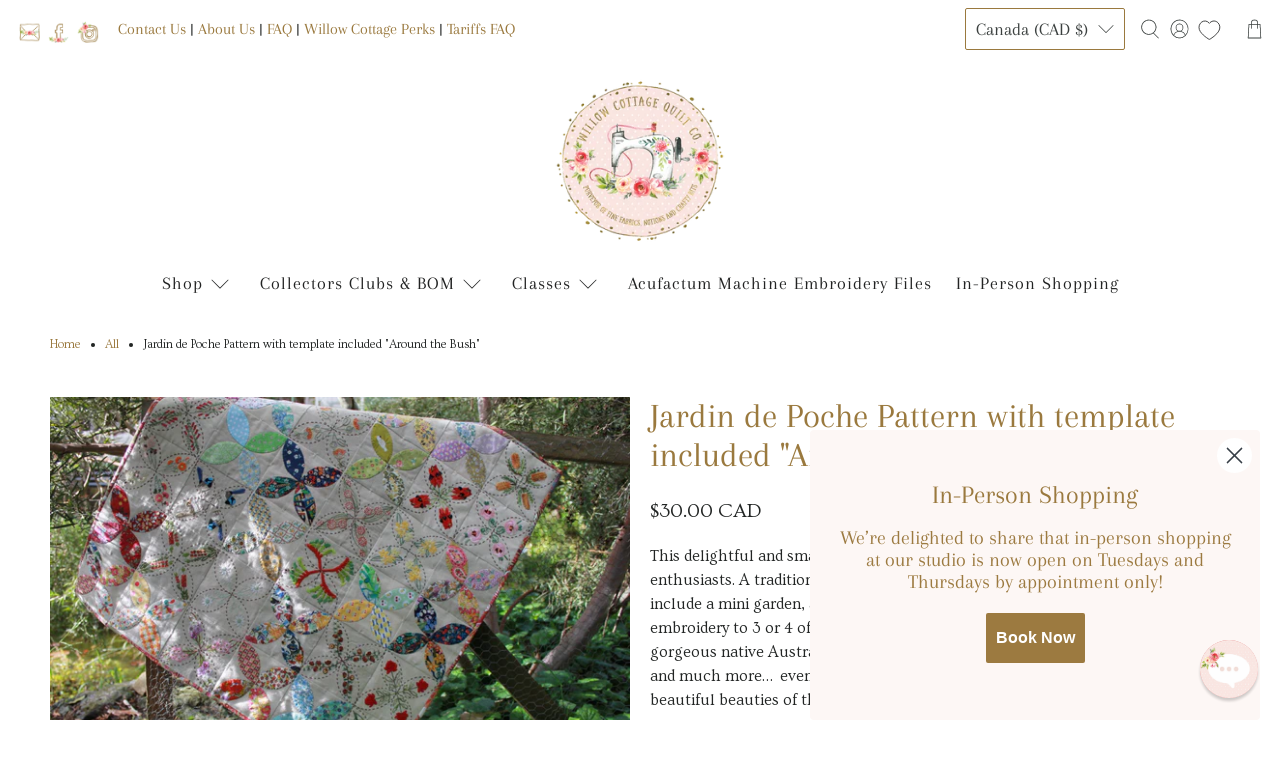

--- FILE ---
content_type: text/html; charset=utf-8
request_url: https://willowcottagequiltco.com/en-ca/search?view=preorderjson&q=id:%227806476845302%22%20OR%20handle:%22kathleens-story-quilt-kit%22%20OR%20handle:%22emily-belle-by-liberty%22%20OR%20handle:%22blender-bundles%22%20OR%20handle:%22willow-cottage-fat-quarter-collectors-club%22%20OR%20handle:%22acufactum-fabric-collectors-club-subscription%22%20OR%20handle:%22willow-cottage-quilt-co-gift-card%22%20OR%20handle:%22IMG_0674-scaled_2048x.jpg%22%20OR%20handle:%22IMG_0815-416x292_2048x.jpg%22%20OR%20handle:%22IMG_0816-416x277_2048x.jpg%22%20OR%20handle:%22IMG_0817-416x253_2048x.jpg%22%20OR%20handle:%22spring-cottage-block-of-the-month-program-general-reservations-copy%22
body_size: 2684
content:
[{
      "id":7914224845046,
      "title":"Acufactum Fabric Collectors Club",
      "handle":"acufactum-fabric-collectors-club-subscription",
      "collections":[396153356534,396153520374,424308769014,420844568822,436456784118,397124567286,396457378038,434112790774,396457345270,396154634486],
      "images":[{"id":38775103422710,"src":"\/\/willowcottagequiltco.com\/cdn\/shop\/products\/acufactum-collectors-club-lead.png?v=1763079512"}],
      "first_available_variant":{"id":44663029858550},
      "available":true,
      "selling_plan_groups":[{"id":"e6d2c5b17221125c0da7e9de06c41fc99d38a247","name":"Acufactum Fabric Collectors Club- Monthly Subscription","options":[{"name":"Monthly Subscription","position":1,"values":["Payments charged on the third of every month"]}],"selling_plans":[{"id":3035431158,"name":"Acufactum Fabric Collectors Club - delivered every month","description":null,"options":[{"name":"Monthly Subscription","position":1,"value":"Payments charged on the third of every month"}],"recurring_deliveries":true,"price_adjustments":[{"order_count":null,"position":1,"value_type":"fixed_amount","value":0}],"checkout_charge":{"value_type":"percentage","value":100}}],"app_id":"paywhirl"},{"id":"b6b77dc6e927223c2d6dbd35aaeaae811d136d12","name":"Acufactum Fabric Collectors Club- Yearly Subscription","options":[{"name":"Will Ship Monthly","position":1,"values":["Delivered Monthly"]}],"selling_plans":[{"id":3037954294,"name":"Yearly Subscription","description":null,"options":[{"name":"Will Ship Monthly","position":1,"value":"Delivered Monthly"}],"recurring_deliveries":true,"price_adjustments":[{"order_count":null,"position":1,"value_type":"price","value":50600}],"checkout_charge":{"value_type":"percentage","value":100}}],"app_id":"paywhirl"}],
      "variants": [{
            "id":44663029858550, 
            "title":"Default Title",
            "price":4600,
            "available":true,
            "inventory_quantity":-21231,
            "inventory_policy":"deny",
            "selling_plan_allocations": [a
                {
                  "price_adjustments": [{
                        "position":1,
                        "price":4600}],
                  "price":4600,
                  "compare_at_price":4600,
                  "per_delivery_price":4600,
                  "selling_plan_id":3035431158,
                  "selling_plan_group_id": "e6d2c5b17221125c0da7e9de06c41fc99d38a247"
                },a
                {
                  "price_adjustments": [{
                        "position":1,
                        "price":50592}],
                  "price":50592,
                  "compare_at_price":55200,
                  "per_delivery_price":4216,
                  "selling_plan_id":3037954294,
                  "selling_plan_group_id": "b6b77dc6e927223c2d6dbd35aaeaae811d136d12"
                }],
            "metafields" : {
              "globo_preorder":{}}
          }],
      "metafields" : {
        "globo_preorder":{}},
      "source": "template"
    },{
      "id":7745912013046,
      "title":"Willow Cottage Quilt Co. Gift Card",
      "handle":"willow-cottage-quilt-co-gift-card",
      "collections":[420844568822,436456784118,397124567286,396457378038,424820244726,396457345270],
      "images":[{"id":39859487604982,"src":"\/\/willowcottagequiltco.com\/cdn\/shop\/files\/WCQC-Gift-Card_1.png?v=1707363593"}],
      "first_available_variant":{"id":44081589846262},
      "available":true,
      "selling_plan_groups":[],
      "variants": [{
            "id":44081589846262, 
            "title":"$10.00",
            "price":1000,
            "available":true,
            "inventory_quantity":0,
            "inventory_policy":"deny",
            "selling_plan_allocations": [],
            "metafields" : {
              "globo_preorder":{}}
          },{
            "id":44081589879030, 
            "title":"$25.00",
            "price":2500,
            "available":true,
            "inventory_quantity":-8,
            "inventory_policy":"deny",
            "selling_plan_allocations": [],
            "metafields" : {
              "globo_preorder":{}}
          },{
            "id":44081589911798, 
            "title":"$50.00",
            "price":5000,
            "available":true,
            "inventory_quantity":-23,
            "inventory_policy":"deny",
            "selling_plan_allocations": [],
            "metafields" : {
              "globo_preorder":{}}
          },{
            "id":44081589944566, 
            "title":"$100.00",
            "price":10000,
            "available":true,
            "inventory_quantity":-24,
            "inventory_policy":"deny",
            "selling_plan_allocations": [],
            "metafields" : {
              "globo_preorder":{}}
          },{
            "id":49285686690038, 
            "title":"$200",
            "price":20000,
            "available":true,
            "inventory_quantity":0,
            "inventory_policy":"deny",
            "selling_plan_allocations": [],
            "metafields" : {
              "globo_preorder":{}}
          },{
            "id":49285686722806, 
            "title":"$300",
            "price":30000,
            "available":true,
            "inventory_quantity":0,
            "inventory_policy":"deny",
            "selling_plan_allocations": [],
            "metafields" : {
              "globo_preorder":{}}
          }],
      "metafields" : {
        "globo_preorder":{}},
      "source": "template"
    },{
      "id":9031225999606,
      "title":"Low Volume Blender Bundles (1\/2 yard Bundles)",
      "handle":"blender-bundles",
      "collections":[420844568822,436456784118,397124567286,396457378038,424820244726,396457345270],
      "images":[{"id":43838409670902,"src":"\/\/willowcottagequiltco.com\/cdn\/shop\/files\/IMG_4223.heic?v=1747155339"},{"id":43838410588406,"src":"\/\/willowcottagequiltco.com\/cdn\/shop\/files\/IMG_4221.heic?v=1747155349"}],
      "first_available_variant":{"id":48236891537654},
      "available":true,
      "selling_plan_groups":[],
      "variants": [{
            "id":48236891537654, 
            "title":"12 Piece",
            "price":9500,
            "available":true,
            "inventory_quantity":17,
            "inventory_policy":"deny",
            "selling_plan_allocations": [],
            "metafields" : {
              "globo_preorder":{}}
          },{
            "id":48236891570422, 
            "title":"4 Piece",
            "price":3500,
            "available":false,
            "inventory_quantity":0,
            "inventory_policy":"deny",
            "selling_plan_allocations": [],
            "metafields" : {
              "globo_preorder":{}}
          }],
      "metafields" : {
        "globo_preorder":{}},
      "source": "template"
    },{
      "id":7749433327862,
      "title":"Emily Belle by Liberty",
      "handle":"emily-belle-by-liberty",
      "collections":[420844568822,436456784118,397124567286,396457378038,424820244726,396457345270,396154634486],
      "images":[{"id":37374859837686,"src":"\/\/willowcottagequiltco.com\/cdn\/shop\/products\/01666405A_260x260_4994de19-cc59-42b2-92c7-25184aa32888.jpg?v=1657422106"},{"id":37374874878198,"src":"\/\/willowcottagequiltco.com\/cdn\/shop\/products\/01666420A_260x260_ad1ffe42-3cdb-41d8-ab28-c3f3acd4ec8f.jpg?v=1657422483"},{"id":37374876647670,"src":"\/\/willowcottagequiltco.com\/cdn\/shop\/products\/01666406A_260x260_ea93240f-839c-4402-b6f4-9a7bf451d655.jpg?v=1657422543"},{"id":37374881071350,"src":"\/\/willowcottagequiltco.com\/cdn\/shop\/products\/01666416A_260x260_aae4fc7f-efb4-43e5-9356-4ae98bbe0541.jpg?v=1657422628"},{"id":37374886052086,"src":"\/\/willowcottagequiltco.com\/cdn\/shop\/products\/01666404A_260x260_f2829866-2a88-4e3b-b574-c6d222ecfe17.jpg?v=1657422724"},{"id":37374890246390,"src":"\/\/willowcottagequiltco.com\/cdn\/shop\/products\/01666414A_260x260_185b1b73-4d51-4c80-868b-0cc5e080336b.jpg?v=1657422801"},{"id":37374894702838,"src":"\/\/willowcottagequiltco.com\/cdn\/shop\/products\/01666417A_260x260_b9d7084c-8e55-415b-928f-bed6d79fc5be.jpg?v=1657422881"},{"id":37374900207862,"src":"\/\/willowcottagequiltco.com\/cdn\/shop\/products\/01666422A_260x260_1eff99f0-e709-4a69-ae19-0943fed0a729.jpg?v=1657422988"},{"id":37374905123062,"src":"\/\/willowcottagequiltco.com\/cdn\/shop\/products\/01666412A_260x260_0edca422-fa79-46db-8199-725f8fc81dfc.jpg?v=1657423092"},{"id":43326461575414,"src":"\/\/willowcottagequiltco.com\/cdn\/shop\/files\/01666410A_media-1.jpg?v=1743346714"}],
      "first_available_variant":{"id":44102305054966},
      "available":true,
      "selling_plan_groups":[],
      "variants": [{
            "id":44102305054966, 
            "title":"Candy Floss \/ 1\/2 Yard",
            "price":900,
            "available":true,
            "inventory_quantity":8,
            "inventory_policy":"deny",
            "selling_plan_allocations": [],
            "metafields" : {
              "globo_preorder":{}}
          },{
            "id":44102354239734, 
            "title":"Mauve \/ 1\/2 Yard",
            "price":900,
            "available":true,
            "inventory_quantity":12,
            "inventory_policy":"deny",
            "selling_plan_allocations": [],
            "metafields" : {
              "globo_preorder":{}}
          },{
            "id":44102354305270, 
            "title":"Vintage Pink \/ 1\/2 Yard",
            "price":900,
            "available":false,
            "inventory_quantity":0,
            "inventory_policy":"deny",
            "selling_plan_allocations": [],
            "metafields" : {
              "globo_preorder":{}}
          },{
            "id":44102354370806, 
            "title":"Olive Leaf \/ 1\/2 Yard",
            "price":900,
            "available":true,
            "inventory_quantity":12,
            "inventory_policy":"deny",
            "selling_plan_allocations": [],
            "metafields" : {
              "globo_preorder":{}}
          },{
            "id":44102354436342, 
            "title":"Evening Sky \/ 1\/2 Yard",
            "price":900,
            "available":true,
            "inventory_quantity":7,
            "inventory_policy":"deny",
            "selling_plan_allocations": [],
            "metafields" : {
              "globo_preorder":{}}
          },{
            "id":44102354501878, 
            "title":"Ivory \/ 1\/2 Yard",
            "price":900,
            "available":true,
            "inventory_quantity":39,
            "inventory_policy":"deny",
            "selling_plan_allocations": [],
            "metafields" : {
              "globo_preorder":{}}
          },{
            "id":44102354567414, 
            "title":"Cotton \/ 1\/2 Yard",
            "price":900,
            "available":false,
            "inventory_quantity":0,
            "inventory_policy":"deny",
            "selling_plan_allocations": [],
            "metafields" : {
              "globo_preorder":{}}
          },{
            "id":44102354632950, 
            "title":"Clay \/ 1\/2 Yard",
            "price":900,
            "available":false,
            "inventory_quantity":0,
            "inventory_policy":"deny",
            "selling_plan_allocations": [],
            "metafields" : {
              "globo_preorder":{}}
          },{
            "id":44102354698486, 
            "title":"Powder Rose \/ 1\/2 Yard",
            "price":900,
            "available":true,
            "inventory_quantity":14,
            "inventory_policy":"deny",
            "selling_plan_allocations": [],
            "metafields" : {
              "globo_preorder":{}}
          },{
            "id":48069344002294, 
            "title":"Mermaid \/ 1\/2 Yard",
            "price":900,
            "available":true,
            "inventory_quantity":65,
            "inventory_policy":"deny",
            "selling_plan_allocations": [],
            "metafields" : {
              "globo_preorder":{}}
          }],
      "metafields" : {
        "globo_preorder":{}},
      "source": "template"
    },{
      "id":9184786219254,
      "title":"Kathleen's Story Quilt Kit {Including Backing}",
      "handle":"kathleens-story-quilt-kit",
      "collections":[396153848054,466732712182,434370969846,420844568822,436456784118,397124567286,396457378038,402432196854,424820244726,443583168758,472947523830,396457345270,397435240694,399043526902,397007192310],
      "images":[{"id":45805103153398,"src":"\/\/willowcottagequiltco.com\/cdn\/shop\/files\/Kathleen-Story-cover.jpg?v=1767808355"},{"id":45133937901814,"src":"\/\/willowcottagequiltco.com\/cdn\/shop\/files\/QB161844D-MULTI-1.jpg?v=1767808355"}],
      "first_available_variant":{"id":49195457249526},
      "available":true,
      "selling_plan_groups":[],
      "variants": [{
            "id":49195457249526, 
            "title":"Default Title",
            "price":47600,
            "available":true,
            "inventory_quantity":10,
            "inventory_policy":"deny",
            "selling_plan_allocations": [],
            "metafields" : {
              "globo_preorder":{}}
          }],
      "metafields" : {
        "globo_preorder":{}},
      "source": "template"
    },{
      "id":8947978174710,
      "title":"Spring Cottage Block of the Month Program",
      "handle":"spring-cottage-block-of-the-month-program-general-reservations-copy",
      "collections":[420844568822,436456784118,397124567286,396457378038,424820244726,396457345270,479968526582],
      "images":[{"id":44334639382774,"src":"\/\/willowcottagequiltco.com\/cdn\/shop\/files\/Spring-Cottage-Sampler_1.png?v=1752562215"}],
      "first_available_variant":{"id":47689264136438},
      "available":true,
      "selling_plan_groups":[],
      "variants": [{
            "id":47689264136438, 
            "title":"Default Title",
            "price":40600,
            "available":true,
            "inventory_quantity":10,
            "inventory_policy":"deny",
            "selling_plan_allocations": [],
            "metafields" : {
              "globo_preorder":{}}
          }],
      "metafields" : {
        "globo_preorder":{}},
      "source": "template"
    },{
      "id":127012143350,
      "title":"Kathleen's Story Quilt Kit",
      "handle":"kathleens-story-quilt-kit",
      "collections":[],
      "images":[],
      "first_available_variant":{"id":},
      "available":,
      "selling_plan_groups":null,
      "variants": [],
      "metafields" : {
        "globo_preorder":{}},
      "source": "template"
    },{
      "id":7806476845302,
      "title":"Jardin de Poche Pattern with template included \"Around the Bush\"",
      "handle":"jardin-de-poche-pattern-with-template-included-around-the-bush",
      "collections":[420844568822,436456784118,397124567286,396457378038,424820244726,396457345270,396390564086],
      "images":[{"id":37633536458998,"src":"\/\/willowcottagequiltco.com\/cdn\/shop\/products\/IMG_0674-scaled.jpg?v=1661196340"},{"id":37633537048822,"src":"\/\/willowcottagequiltco.com\/cdn\/shop\/products\/IMG_0815-416x292.jpg?v=1661196345"},{"id":37633537442038,"src":"\/\/willowcottagequiltco.com\/cdn\/shop\/products\/IMG_0816-416x277.jpg?v=1661196350"},{"id":37633537933558,"src":"\/\/willowcottagequiltco.com\/cdn\/shop\/products\/IMG_0817-416x253.jpg?v=1661196354"}],
      "first_available_variant":{"id":44309104525558},
      "available":true,
      "selling_plan_groups":[],
      "variants": [{
            "id":44309104525558, 
            "title":"Default Title",
            "price":3000,
            "available":true,
            "inventory_quantity":8,
            "inventory_policy":"deny",
            "selling_plan_allocations": [],
            "metafields" : {
              "globo_preorder":{}}
          }],
      "metafields" : {
        "globo_preorder":{}},
      "source": "template"
    }]

--- FILE ---
content_type: text/html; charset=utf-8
request_url: https://willowcottagequiltco.com/en-ca/search?view=preorderjson&q=id:%227806476845302%22%20OR%20handle:%22kathleens-story-quilt-kit%22%20OR%20handle:%22emily-belle-by-liberty%22%20OR%20handle:%22blender-bundles%22%20OR%20handle:%22willow-cottage-fat-quarter-collectors-club%22%20OR%20handle:%22acufactum-fabric-collectors-club-subscription%22%20OR%20handle:%22willow-cottage-quilt-co-gift-card%22%20OR%20handle:%22IMG_0674-scaled_2048x.jpg%22%20OR%20handle:%22IMG_0815-416x292_2048x.jpg%22%20OR%20handle:%22IMG_0816-416x277_2048x.jpg%22%20OR%20handle:%22IMG_0817-416x253_2048x.jpg%22%20OR%20handle:%22spring-cottage-block-of-the-month-program-general-reservations-copy%22
body_size: 1616
content:
[{
      "id":7914224845046,
      "title":"Acufactum Fabric Collectors Club",
      "handle":"acufactum-fabric-collectors-club-subscription",
      "collections":[396153356534,396153520374,424308769014,420844568822,436456784118,397124567286,396457378038,434112790774,396457345270,396154634486],
      "images":[{"id":38775103422710,"src":"\/\/willowcottagequiltco.com\/cdn\/shop\/products\/acufactum-collectors-club-lead.png?v=1763079512"}],
      "first_available_variant":{"id":44663029858550},
      "available":true,
      "selling_plan_groups":[{"id":"e6d2c5b17221125c0da7e9de06c41fc99d38a247","name":"Acufactum Fabric Collectors Club- Monthly Subscription","options":[{"name":"Monthly Subscription","position":1,"values":["Payments charged on the third of every month"]}],"selling_plans":[{"id":3035431158,"name":"Acufactum Fabric Collectors Club - delivered every month","description":null,"options":[{"name":"Monthly Subscription","position":1,"value":"Payments charged on the third of every month"}],"recurring_deliveries":true,"price_adjustments":[{"order_count":null,"position":1,"value_type":"fixed_amount","value":0}],"checkout_charge":{"value_type":"percentage","value":100}}],"app_id":"paywhirl"},{"id":"b6b77dc6e927223c2d6dbd35aaeaae811d136d12","name":"Acufactum Fabric Collectors Club- Yearly Subscription","options":[{"name":"Will Ship Monthly","position":1,"values":["Delivered Monthly"]}],"selling_plans":[{"id":3037954294,"name":"Yearly Subscription","description":null,"options":[{"name":"Will Ship Monthly","position":1,"value":"Delivered Monthly"}],"recurring_deliveries":true,"price_adjustments":[{"order_count":null,"position":1,"value_type":"price","value":50600}],"checkout_charge":{"value_type":"percentage","value":100}}],"app_id":"paywhirl"}],
      "variants": [{
            "id":44663029858550, 
            "title":"Default Title",
            "price":4600,
            "available":true,
            "inventory_quantity":-21231,
            "inventory_policy":"deny",
            "selling_plan_allocations": [a
                {
                  "price_adjustments": [{
                        "position":1,
                        "price":4600}],
                  "price":4600,
                  "compare_at_price":4600,
                  "per_delivery_price":4600,
                  "selling_plan_id":3035431158,
                  "selling_plan_group_id": "e6d2c5b17221125c0da7e9de06c41fc99d38a247"
                },a
                {
                  "price_adjustments": [{
                        "position":1,
                        "price":50592}],
                  "price":50592,
                  "compare_at_price":55200,
                  "per_delivery_price":4216,
                  "selling_plan_id":3037954294,
                  "selling_plan_group_id": "b6b77dc6e927223c2d6dbd35aaeaae811d136d12"
                }],
            "metafields" : {
              "globo_preorder":{}}
          }],
      "metafields" : {
        "globo_preorder":{}},
      "source": "template"
    },{
      "id":7749433327862,
      "title":"Emily Belle by Liberty",
      "handle":"emily-belle-by-liberty",
      "collections":[420844568822,436456784118,397124567286,396457378038,424820244726,396457345270,396154634486],
      "images":[{"id":37374859837686,"src":"\/\/willowcottagequiltco.com\/cdn\/shop\/products\/01666405A_260x260_4994de19-cc59-42b2-92c7-25184aa32888.jpg?v=1657422106"},{"id":37374874878198,"src":"\/\/willowcottagequiltco.com\/cdn\/shop\/products\/01666420A_260x260_ad1ffe42-3cdb-41d8-ab28-c3f3acd4ec8f.jpg?v=1657422483"},{"id":37374876647670,"src":"\/\/willowcottagequiltco.com\/cdn\/shop\/products\/01666406A_260x260_ea93240f-839c-4402-b6f4-9a7bf451d655.jpg?v=1657422543"},{"id":37374881071350,"src":"\/\/willowcottagequiltco.com\/cdn\/shop\/products\/01666416A_260x260_aae4fc7f-efb4-43e5-9356-4ae98bbe0541.jpg?v=1657422628"},{"id":37374886052086,"src":"\/\/willowcottagequiltco.com\/cdn\/shop\/products\/01666404A_260x260_f2829866-2a88-4e3b-b574-c6d222ecfe17.jpg?v=1657422724"},{"id":37374890246390,"src":"\/\/willowcottagequiltco.com\/cdn\/shop\/products\/01666414A_260x260_185b1b73-4d51-4c80-868b-0cc5e080336b.jpg?v=1657422801"},{"id":37374894702838,"src":"\/\/willowcottagequiltco.com\/cdn\/shop\/products\/01666417A_260x260_b9d7084c-8e55-415b-928f-bed6d79fc5be.jpg?v=1657422881"},{"id":37374900207862,"src":"\/\/willowcottagequiltco.com\/cdn\/shop\/products\/01666422A_260x260_1eff99f0-e709-4a69-ae19-0943fed0a729.jpg?v=1657422988"},{"id":37374905123062,"src":"\/\/willowcottagequiltco.com\/cdn\/shop\/products\/01666412A_260x260_0edca422-fa79-46db-8199-725f8fc81dfc.jpg?v=1657423092"},{"id":43326461575414,"src":"\/\/willowcottagequiltco.com\/cdn\/shop\/files\/01666410A_media-1.jpg?v=1743346714"}],
      "first_available_variant":{"id":44102305054966},
      "available":true,
      "selling_plan_groups":[],
      "variants": [{
            "id":44102305054966, 
            "title":"Candy Floss \/ 1\/2 Yard",
            "price":900,
            "available":true,
            "inventory_quantity":8,
            "inventory_policy":"deny",
            "selling_plan_allocations": [],
            "metafields" : {
              "globo_preorder":{}}
          },{
            "id":44102354239734, 
            "title":"Mauve \/ 1\/2 Yard",
            "price":900,
            "available":true,
            "inventory_quantity":12,
            "inventory_policy":"deny",
            "selling_plan_allocations": [],
            "metafields" : {
              "globo_preorder":{}}
          },{
            "id":44102354305270, 
            "title":"Vintage Pink \/ 1\/2 Yard",
            "price":900,
            "available":false,
            "inventory_quantity":0,
            "inventory_policy":"deny",
            "selling_plan_allocations": [],
            "metafields" : {
              "globo_preorder":{}}
          },{
            "id":44102354370806, 
            "title":"Olive Leaf \/ 1\/2 Yard",
            "price":900,
            "available":true,
            "inventory_quantity":12,
            "inventory_policy":"deny",
            "selling_plan_allocations": [],
            "metafields" : {
              "globo_preorder":{}}
          },{
            "id":44102354436342, 
            "title":"Evening Sky \/ 1\/2 Yard",
            "price":900,
            "available":true,
            "inventory_quantity":7,
            "inventory_policy":"deny",
            "selling_plan_allocations": [],
            "metafields" : {
              "globo_preorder":{}}
          },{
            "id":44102354501878, 
            "title":"Ivory \/ 1\/2 Yard",
            "price":900,
            "available":true,
            "inventory_quantity":39,
            "inventory_policy":"deny",
            "selling_plan_allocations": [],
            "metafields" : {
              "globo_preorder":{}}
          },{
            "id":44102354567414, 
            "title":"Cotton \/ 1\/2 Yard",
            "price":900,
            "available":false,
            "inventory_quantity":0,
            "inventory_policy":"deny",
            "selling_plan_allocations": [],
            "metafields" : {
              "globo_preorder":{}}
          },{
            "id":44102354632950, 
            "title":"Clay \/ 1\/2 Yard",
            "price":900,
            "available":false,
            "inventory_quantity":0,
            "inventory_policy":"deny",
            "selling_plan_allocations": [],
            "metafields" : {
              "globo_preorder":{}}
          },{
            "id":44102354698486, 
            "title":"Powder Rose \/ 1\/2 Yard",
            "price":900,
            "available":true,
            "inventory_quantity":14,
            "inventory_policy":"deny",
            "selling_plan_allocations": [],
            "metafields" : {
              "globo_preorder":{}}
          },{
            "id":48069344002294, 
            "title":"Mermaid \/ 1\/2 Yard",
            "price":900,
            "available":true,
            "inventory_quantity":65,
            "inventory_policy":"deny",
            "selling_plan_allocations": [],
            "metafields" : {
              "globo_preorder":{}}
          }],
      "metafields" : {
        "globo_preorder":{}},
      "source": "template"
    },{
      "id":7745912013046,
      "title":"Willow Cottage Quilt Co. Gift Card",
      "handle":"willow-cottage-quilt-co-gift-card",
      "collections":[420844568822,436456784118,397124567286,396457378038,424820244726,396457345270],
      "images":[{"id":39859487604982,"src":"\/\/willowcottagequiltco.com\/cdn\/shop\/files\/WCQC-Gift-Card_1.png?v=1707363593"}],
      "first_available_variant":{"id":44081589846262},
      "available":true,
      "selling_plan_groups":[],
      "variants": [{
            "id":44081589846262, 
            "title":"$10.00",
            "price":1000,
            "available":true,
            "inventory_quantity":0,
            "inventory_policy":"deny",
            "selling_plan_allocations": [],
            "metafields" : {
              "globo_preorder":{}}
          },{
            "id":44081589879030, 
            "title":"$25.00",
            "price":2500,
            "available":true,
            "inventory_quantity":-8,
            "inventory_policy":"deny",
            "selling_plan_allocations": [],
            "metafields" : {
              "globo_preorder":{}}
          },{
            "id":44081589911798, 
            "title":"$50.00",
            "price":5000,
            "available":true,
            "inventory_quantity":-23,
            "inventory_policy":"deny",
            "selling_plan_allocations": [],
            "metafields" : {
              "globo_preorder":{}}
          },{
            "id":44081589944566, 
            "title":"$100.00",
            "price":10000,
            "available":true,
            "inventory_quantity":-24,
            "inventory_policy":"deny",
            "selling_plan_allocations": [],
            "metafields" : {
              "globo_preorder":{}}
          },{
            "id":49285686690038, 
            "title":"$200",
            "price":20000,
            "available":true,
            "inventory_quantity":0,
            "inventory_policy":"deny",
            "selling_plan_allocations": [],
            "metafields" : {
              "globo_preorder":{}}
          },{
            "id":49285686722806, 
            "title":"$300",
            "price":30000,
            "available":true,
            "inventory_quantity":0,
            "inventory_policy":"deny",
            "selling_plan_allocations": [],
            "metafields" : {
              "globo_preorder":{}}
          }],
      "metafields" : {
        "globo_preorder":{}},
      "source": "template"
    },{
      "id":9031225999606,
      "title":"Low Volume Blender Bundles (1\/2 yard Bundles)",
      "handle":"blender-bundles",
      "collections":[420844568822,436456784118,397124567286,396457378038,424820244726,396457345270],
      "images":[{"id":43838409670902,"src":"\/\/willowcottagequiltco.com\/cdn\/shop\/files\/IMG_4223.heic?v=1747155339"},{"id":43838410588406,"src":"\/\/willowcottagequiltco.com\/cdn\/shop\/files\/IMG_4221.heic?v=1747155349"}],
      "first_available_variant":{"id":48236891537654},
      "available":true,
      "selling_plan_groups":[],
      "variants": [{
            "id":48236891537654, 
            "title":"12 Piece",
            "price":9500,
            "available":true,
            "inventory_quantity":17,
            "inventory_policy":"deny",
            "selling_plan_allocations": [],
            "metafields" : {
              "globo_preorder":{}}
          },{
            "id":48236891570422, 
            "title":"4 Piece",
            "price":3500,
            "available":false,
            "inventory_quantity":0,
            "inventory_policy":"deny",
            "selling_plan_allocations": [],
            "metafields" : {
              "globo_preorder":{}}
          }],
      "metafields" : {
        "globo_preorder":{}},
      "source": "template"
    },{
      "id":8947978174710,
      "title":"Spring Cottage Block of the Month Program",
      "handle":"spring-cottage-block-of-the-month-program-general-reservations-copy",
      "collections":[420844568822,436456784118,397124567286,396457378038,424820244726,396457345270,479968526582],
      "images":[{"id":44334639382774,"src":"\/\/willowcottagequiltco.com\/cdn\/shop\/files\/Spring-Cottage-Sampler_1.png?v=1752562215"}],
      "first_available_variant":{"id":47689264136438},
      "available":true,
      "selling_plan_groups":[],
      "variants": [{
            "id":47689264136438, 
            "title":"Default Title",
            "price":40600,
            "available":true,
            "inventory_quantity":10,
            "inventory_policy":"deny",
            "selling_plan_allocations": [],
            "metafields" : {
              "globo_preorder":{}}
          }],
      "metafields" : {
        "globo_preorder":{}},
      "source": "template"
    },{
      "id":9184786219254,
      "title":"Kathleen's Story Quilt Kit {Including Backing}",
      "handle":"kathleens-story-quilt-kit",
      "collections":[396153848054,466732712182,434370969846,420844568822,436456784118,397124567286,396457378038,402432196854,424820244726,443583168758,472947523830,396457345270,397435240694,399043526902,397007192310],
      "images":[{"id":45805103153398,"src":"\/\/willowcottagequiltco.com\/cdn\/shop\/files\/Kathleen-Story-cover.jpg?v=1767808355"},{"id":45133937901814,"src":"\/\/willowcottagequiltco.com\/cdn\/shop\/files\/QB161844D-MULTI-1.jpg?v=1767808355"}],
      "first_available_variant":{"id":49195457249526},
      "available":true,
      "selling_plan_groups":[],
      "variants": [{
            "id":49195457249526, 
            "title":"Default Title",
            "price":47600,
            "available":true,
            "inventory_quantity":10,
            "inventory_policy":"deny",
            "selling_plan_allocations": [],
            "metafields" : {
              "globo_preorder":{}}
          }],
      "metafields" : {
        "globo_preorder":{}},
      "source": "template"
    },{
      "id":127012143350,
      "title":"Kathleen's Story Quilt Kit",
      "handle":"kathleens-story-quilt-kit",
      "collections":[],
      "images":[],
      "first_available_variant":{"id":},
      "available":,
      "selling_plan_groups":null,
      "variants": [],
      "metafields" : {
        "globo_preorder":{}},
      "source": "template"
    },{
      "id":7806476845302,
      "title":"Jardin de Poche Pattern with template included \"Around the Bush\"",
      "handle":"jardin-de-poche-pattern-with-template-included-around-the-bush",
      "collections":[420844568822,436456784118,397124567286,396457378038,424820244726,396457345270,396390564086],
      "images":[{"id":37633536458998,"src":"\/\/willowcottagequiltco.com\/cdn\/shop\/products\/IMG_0674-scaled.jpg?v=1661196340"},{"id":37633537048822,"src":"\/\/willowcottagequiltco.com\/cdn\/shop\/products\/IMG_0815-416x292.jpg?v=1661196345"},{"id":37633537442038,"src":"\/\/willowcottagequiltco.com\/cdn\/shop\/products\/IMG_0816-416x277.jpg?v=1661196350"},{"id":37633537933558,"src":"\/\/willowcottagequiltco.com\/cdn\/shop\/products\/IMG_0817-416x253.jpg?v=1661196354"}],
      "first_available_variant":{"id":44309104525558},
      "available":true,
      "selling_plan_groups":[],
      "variants": [{
            "id":44309104525558, 
            "title":"Default Title",
            "price":3000,
            "available":true,
            "inventory_quantity":8,
            "inventory_policy":"deny",
            "selling_plan_allocations": [],
            "metafields" : {
              "globo_preorder":{}}
          }],
      "metafields" : {
        "globo_preorder":{}},
      "source": "template"
    }]

--- FILE ---
content_type: text/html; charset=utf-8
request_url: https://willowcottagequiltco.com/en-ca/search?view=preorderjson&q=id:%227806476845302%22%20OR%20handle:%22kathleens-story-quilt-kit%22%20OR%20handle:%22emily-belle-by-liberty%22%20OR%20handle:%22blender-bundles%22%20OR%20handle:%22willow-cottage-fat-quarter-collectors-club%22%20OR%20handle:%22acufactum-fabric-collectors-club-subscription%22%20OR%20handle:%22willow-cottage-quilt-co-gift-card%22%20OR%20handle:%22IMG_0674-scaled_2048x.jpg%22%20OR%20handle:%22IMG_0815-416x292_2048x.jpg%22%20OR%20handle:%22IMG_0816-416x277_2048x.jpg%22%20OR%20handle:%22IMG_0817-416x253_2048x.jpg%22%20OR%20handle:%22spring-cottage-block-of-the-month-program-general-reservations-copy%22
body_size: 2385
content:
[{
      "id":7914224845046,
      "title":"Acufactum Fabric Collectors Club",
      "handle":"acufactum-fabric-collectors-club-subscription",
      "collections":[396153356534,396153520374,424308769014,420844568822,436456784118,397124567286,396457378038,434112790774,396457345270,396154634486],
      "images":[{"id":38775103422710,"src":"\/\/willowcottagequiltco.com\/cdn\/shop\/products\/acufactum-collectors-club-lead.png?v=1763079512"}],
      "first_available_variant":{"id":44663029858550},
      "available":true,
      "selling_plan_groups":[{"id":"e6d2c5b17221125c0da7e9de06c41fc99d38a247","name":"Acufactum Fabric Collectors Club- Monthly Subscription","options":[{"name":"Monthly Subscription","position":1,"values":["Payments charged on the third of every month"]}],"selling_plans":[{"id":3035431158,"name":"Acufactum Fabric Collectors Club - delivered every month","description":null,"options":[{"name":"Monthly Subscription","position":1,"value":"Payments charged on the third of every month"}],"recurring_deliveries":true,"price_adjustments":[{"order_count":null,"position":1,"value_type":"fixed_amount","value":0}],"checkout_charge":{"value_type":"percentage","value":100}}],"app_id":"paywhirl"},{"id":"b6b77dc6e927223c2d6dbd35aaeaae811d136d12","name":"Acufactum Fabric Collectors Club- Yearly Subscription","options":[{"name":"Will Ship Monthly","position":1,"values":["Delivered Monthly"]}],"selling_plans":[{"id":3037954294,"name":"Yearly Subscription","description":null,"options":[{"name":"Will Ship Monthly","position":1,"value":"Delivered Monthly"}],"recurring_deliveries":true,"price_adjustments":[{"order_count":null,"position":1,"value_type":"price","value":50600}],"checkout_charge":{"value_type":"percentage","value":100}}],"app_id":"paywhirl"}],
      "variants": [{
            "id":44663029858550, 
            "title":"Default Title",
            "price":4600,
            "available":true,
            "inventory_quantity":-21231,
            "inventory_policy":"deny",
            "selling_plan_allocations": [a
                {
                  "price_adjustments": [{
                        "position":1,
                        "price":4600}],
                  "price":4600,
                  "compare_at_price":4600,
                  "per_delivery_price":4600,
                  "selling_plan_id":3035431158,
                  "selling_plan_group_id": "e6d2c5b17221125c0da7e9de06c41fc99d38a247"
                },a
                {
                  "price_adjustments": [{
                        "position":1,
                        "price":50592}],
                  "price":50592,
                  "compare_at_price":55200,
                  "per_delivery_price":4216,
                  "selling_plan_id":3037954294,
                  "selling_plan_group_id": "b6b77dc6e927223c2d6dbd35aaeaae811d136d12"
                }],
            "metafields" : {
              "globo_preorder":{}}
          }],
      "metafields" : {
        "globo_preorder":{}},
      "source": "template"
    },{
      "id":7745912013046,
      "title":"Willow Cottage Quilt Co. Gift Card",
      "handle":"willow-cottage-quilt-co-gift-card",
      "collections":[420844568822,436456784118,397124567286,396457378038,424820244726,396457345270],
      "images":[{"id":39859487604982,"src":"\/\/willowcottagequiltco.com\/cdn\/shop\/files\/WCQC-Gift-Card_1.png?v=1707363593"}],
      "first_available_variant":{"id":44081589846262},
      "available":true,
      "selling_plan_groups":[],
      "variants": [{
            "id":44081589846262, 
            "title":"$10.00",
            "price":1000,
            "available":true,
            "inventory_quantity":0,
            "inventory_policy":"deny",
            "selling_plan_allocations": [],
            "metafields" : {
              "globo_preorder":{}}
          },{
            "id":44081589879030, 
            "title":"$25.00",
            "price":2500,
            "available":true,
            "inventory_quantity":-8,
            "inventory_policy":"deny",
            "selling_plan_allocations": [],
            "metafields" : {
              "globo_preorder":{}}
          },{
            "id":44081589911798, 
            "title":"$50.00",
            "price":5000,
            "available":true,
            "inventory_quantity":-23,
            "inventory_policy":"deny",
            "selling_plan_allocations": [],
            "metafields" : {
              "globo_preorder":{}}
          },{
            "id":44081589944566, 
            "title":"$100.00",
            "price":10000,
            "available":true,
            "inventory_quantity":-24,
            "inventory_policy":"deny",
            "selling_plan_allocations": [],
            "metafields" : {
              "globo_preorder":{}}
          },{
            "id":49285686690038, 
            "title":"$200",
            "price":20000,
            "available":true,
            "inventory_quantity":0,
            "inventory_policy":"deny",
            "selling_plan_allocations": [],
            "metafields" : {
              "globo_preorder":{}}
          },{
            "id":49285686722806, 
            "title":"$300",
            "price":30000,
            "available":true,
            "inventory_quantity":0,
            "inventory_policy":"deny",
            "selling_plan_allocations": [],
            "metafields" : {
              "globo_preorder":{}}
          }],
      "metafields" : {
        "globo_preorder":{}},
      "source": "template"
    },{
      "id":9031225999606,
      "title":"Low Volume Blender Bundles (1\/2 yard Bundles)",
      "handle":"blender-bundles",
      "collections":[420844568822,436456784118,397124567286,396457378038,424820244726,396457345270],
      "images":[{"id":43838409670902,"src":"\/\/willowcottagequiltco.com\/cdn\/shop\/files\/IMG_4223.heic?v=1747155339"},{"id":43838410588406,"src":"\/\/willowcottagequiltco.com\/cdn\/shop\/files\/IMG_4221.heic?v=1747155349"}],
      "first_available_variant":{"id":48236891537654},
      "available":true,
      "selling_plan_groups":[],
      "variants": [{
            "id":48236891537654, 
            "title":"12 Piece",
            "price":9500,
            "available":true,
            "inventory_quantity":17,
            "inventory_policy":"deny",
            "selling_plan_allocations": [],
            "metafields" : {
              "globo_preorder":{}}
          },{
            "id":48236891570422, 
            "title":"4 Piece",
            "price":3500,
            "available":false,
            "inventory_quantity":0,
            "inventory_policy":"deny",
            "selling_plan_allocations": [],
            "metafields" : {
              "globo_preorder":{}}
          }],
      "metafields" : {
        "globo_preorder":{}},
      "source": "template"
    },{
      "id":7749433327862,
      "title":"Emily Belle by Liberty",
      "handle":"emily-belle-by-liberty",
      "collections":[420844568822,436456784118,397124567286,396457378038,424820244726,396457345270,396154634486],
      "images":[{"id":37374859837686,"src":"\/\/willowcottagequiltco.com\/cdn\/shop\/products\/01666405A_260x260_4994de19-cc59-42b2-92c7-25184aa32888.jpg?v=1657422106"},{"id":37374874878198,"src":"\/\/willowcottagequiltco.com\/cdn\/shop\/products\/01666420A_260x260_ad1ffe42-3cdb-41d8-ab28-c3f3acd4ec8f.jpg?v=1657422483"},{"id":37374876647670,"src":"\/\/willowcottagequiltco.com\/cdn\/shop\/products\/01666406A_260x260_ea93240f-839c-4402-b6f4-9a7bf451d655.jpg?v=1657422543"},{"id":37374881071350,"src":"\/\/willowcottagequiltco.com\/cdn\/shop\/products\/01666416A_260x260_aae4fc7f-efb4-43e5-9356-4ae98bbe0541.jpg?v=1657422628"},{"id":37374886052086,"src":"\/\/willowcottagequiltco.com\/cdn\/shop\/products\/01666404A_260x260_f2829866-2a88-4e3b-b574-c6d222ecfe17.jpg?v=1657422724"},{"id":37374890246390,"src":"\/\/willowcottagequiltco.com\/cdn\/shop\/products\/01666414A_260x260_185b1b73-4d51-4c80-868b-0cc5e080336b.jpg?v=1657422801"},{"id":37374894702838,"src":"\/\/willowcottagequiltco.com\/cdn\/shop\/products\/01666417A_260x260_b9d7084c-8e55-415b-928f-bed6d79fc5be.jpg?v=1657422881"},{"id":37374900207862,"src":"\/\/willowcottagequiltco.com\/cdn\/shop\/products\/01666422A_260x260_1eff99f0-e709-4a69-ae19-0943fed0a729.jpg?v=1657422988"},{"id":37374905123062,"src":"\/\/willowcottagequiltco.com\/cdn\/shop\/products\/01666412A_260x260_0edca422-fa79-46db-8199-725f8fc81dfc.jpg?v=1657423092"},{"id":43326461575414,"src":"\/\/willowcottagequiltco.com\/cdn\/shop\/files\/01666410A_media-1.jpg?v=1743346714"}],
      "first_available_variant":{"id":44102305054966},
      "available":true,
      "selling_plan_groups":[],
      "variants": [{
            "id":44102305054966, 
            "title":"Candy Floss \/ 1\/2 Yard",
            "price":900,
            "available":true,
            "inventory_quantity":8,
            "inventory_policy":"deny",
            "selling_plan_allocations": [],
            "metafields" : {
              "globo_preorder":{}}
          },{
            "id":44102354239734, 
            "title":"Mauve \/ 1\/2 Yard",
            "price":900,
            "available":true,
            "inventory_quantity":12,
            "inventory_policy":"deny",
            "selling_plan_allocations": [],
            "metafields" : {
              "globo_preorder":{}}
          },{
            "id":44102354305270, 
            "title":"Vintage Pink \/ 1\/2 Yard",
            "price":900,
            "available":false,
            "inventory_quantity":0,
            "inventory_policy":"deny",
            "selling_plan_allocations": [],
            "metafields" : {
              "globo_preorder":{}}
          },{
            "id":44102354370806, 
            "title":"Olive Leaf \/ 1\/2 Yard",
            "price":900,
            "available":true,
            "inventory_quantity":12,
            "inventory_policy":"deny",
            "selling_plan_allocations": [],
            "metafields" : {
              "globo_preorder":{}}
          },{
            "id":44102354436342, 
            "title":"Evening Sky \/ 1\/2 Yard",
            "price":900,
            "available":true,
            "inventory_quantity":7,
            "inventory_policy":"deny",
            "selling_plan_allocations": [],
            "metafields" : {
              "globo_preorder":{}}
          },{
            "id":44102354501878, 
            "title":"Ivory \/ 1\/2 Yard",
            "price":900,
            "available":true,
            "inventory_quantity":39,
            "inventory_policy":"deny",
            "selling_plan_allocations": [],
            "metafields" : {
              "globo_preorder":{}}
          },{
            "id":44102354567414, 
            "title":"Cotton \/ 1\/2 Yard",
            "price":900,
            "available":false,
            "inventory_quantity":0,
            "inventory_policy":"deny",
            "selling_plan_allocations": [],
            "metafields" : {
              "globo_preorder":{}}
          },{
            "id":44102354632950, 
            "title":"Clay \/ 1\/2 Yard",
            "price":900,
            "available":false,
            "inventory_quantity":0,
            "inventory_policy":"deny",
            "selling_plan_allocations": [],
            "metafields" : {
              "globo_preorder":{}}
          },{
            "id":44102354698486, 
            "title":"Powder Rose \/ 1\/2 Yard",
            "price":900,
            "available":true,
            "inventory_quantity":14,
            "inventory_policy":"deny",
            "selling_plan_allocations": [],
            "metafields" : {
              "globo_preorder":{}}
          },{
            "id":48069344002294, 
            "title":"Mermaid \/ 1\/2 Yard",
            "price":900,
            "available":true,
            "inventory_quantity":65,
            "inventory_policy":"deny",
            "selling_plan_allocations": [],
            "metafields" : {
              "globo_preorder":{}}
          }],
      "metafields" : {
        "globo_preorder":{}},
      "source": "template"
    },{
      "id":9184786219254,
      "title":"Kathleen's Story Quilt Kit {Including Backing}",
      "handle":"kathleens-story-quilt-kit",
      "collections":[396153848054,466732712182,434370969846,420844568822,436456784118,397124567286,396457378038,402432196854,424820244726,443583168758,472947523830,396457345270,397435240694,399043526902,397007192310],
      "images":[{"id":45805103153398,"src":"\/\/willowcottagequiltco.com\/cdn\/shop\/files\/Kathleen-Story-cover.jpg?v=1767808355"},{"id":45133937901814,"src":"\/\/willowcottagequiltco.com\/cdn\/shop\/files\/QB161844D-MULTI-1.jpg?v=1767808355"}],
      "first_available_variant":{"id":49195457249526},
      "available":true,
      "selling_plan_groups":[],
      "variants": [{
            "id":49195457249526, 
            "title":"Default Title",
            "price":47600,
            "available":true,
            "inventory_quantity":10,
            "inventory_policy":"deny",
            "selling_plan_allocations": [],
            "metafields" : {
              "globo_preorder":{}}
          }],
      "metafields" : {
        "globo_preorder":{}},
      "source": "template"
    },{
      "id":8947978174710,
      "title":"Spring Cottage Block of the Month Program",
      "handle":"spring-cottage-block-of-the-month-program-general-reservations-copy",
      "collections":[420844568822,436456784118,397124567286,396457378038,424820244726,396457345270,479968526582],
      "images":[{"id":44334639382774,"src":"\/\/willowcottagequiltco.com\/cdn\/shop\/files\/Spring-Cottage-Sampler_1.png?v=1752562215"}],
      "first_available_variant":{"id":47689264136438},
      "available":true,
      "selling_plan_groups":[],
      "variants": [{
            "id":47689264136438, 
            "title":"Default Title",
            "price":40600,
            "available":true,
            "inventory_quantity":10,
            "inventory_policy":"deny",
            "selling_plan_allocations": [],
            "metafields" : {
              "globo_preorder":{}}
          }],
      "metafields" : {
        "globo_preorder":{}},
      "source": "template"
    },{
      "id":127012143350,
      "title":"Kathleen's Story Quilt Kit",
      "handle":"kathleens-story-quilt-kit",
      "collections":[],
      "images":[],
      "first_available_variant":{"id":},
      "available":,
      "selling_plan_groups":null,
      "variants": [],
      "metafields" : {
        "globo_preorder":{}},
      "source": "template"
    },{
      "id":7806476845302,
      "title":"Jardin de Poche Pattern with template included \"Around the Bush\"",
      "handle":"jardin-de-poche-pattern-with-template-included-around-the-bush",
      "collections":[420844568822,436456784118,397124567286,396457378038,424820244726,396457345270,396390564086],
      "images":[{"id":37633536458998,"src":"\/\/willowcottagequiltco.com\/cdn\/shop\/products\/IMG_0674-scaled.jpg?v=1661196340"},{"id":37633537048822,"src":"\/\/willowcottagequiltco.com\/cdn\/shop\/products\/IMG_0815-416x292.jpg?v=1661196345"},{"id":37633537442038,"src":"\/\/willowcottagequiltco.com\/cdn\/shop\/products\/IMG_0816-416x277.jpg?v=1661196350"},{"id":37633537933558,"src":"\/\/willowcottagequiltco.com\/cdn\/shop\/products\/IMG_0817-416x253.jpg?v=1661196354"}],
      "first_available_variant":{"id":44309104525558},
      "available":true,
      "selling_plan_groups":[],
      "variants": [{
            "id":44309104525558, 
            "title":"Default Title",
            "price":3000,
            "available":true,
            "inventory_quantity":8,
            "inventory_policy":"deny",
            "selling_plan_allocations": [],
            "metafields" : {
              "globo_preorder":{}}
          }],
      "metafields" : {
        "globo_preorder":{}},
      "source": "template"
    }]

--- FILE ---
content_type: text/html; charset=utf-8
request_url: https://willowcottagequiltco.com/en-ca/search?view=preorderjson&q=id:%227806476845302%22%20OR%20handle:%22kathleens-story-quilt-kit%22%20OR%20handle:%22emily-belle-by-liberty%22%20OR%20handle:%22blender-bundles%22%20OR%20handle:%22willow-cottage-fat-quarter-collectors-club%22%20OR%20handle:%22acufactum-fabric-collectors-club-subscription%22%20OR%20handle:%22willow-cottage-quilt-co-gift-card%22%20OR%20handle:%22IMG_0674-scaled_2048x.jpg%22%20OR%20handle:%22IMG_0815-416x292_2048x.jpg%22%20OR%20handle:%22IMG_0816-416x277_2048x.jpg%22%20OR%20handle:%22IMG_0817-416x253_2048x.jpg%22%20OR%20handle:%22spring-cottage-block-of-the-month-program-general-reservations-copy%22
body_size: 1135
content:
[{
      "id":7914224845046,
      "title":"Acufactum Fabric Collectors Club",
      "handle":"acufactum-fabric-collectors-club-subscription",
      "collections":[396153356534,396153520374,424308769014,420844568822,436456784118,397124567286,396457378038,434112790774,396457345270,396154634486],
      "images":[{"id":38775103422710,"src":"\/\/willowcottagequiltco.com\/cdn\/shop\/products\/acufactum-collectors-club-lead.png?v=1763079512"}],
      "first_available_variant":{"id":44663029858550},
      "available":true,
      "selling_plan_groups":[{"id":"e6d2c5b17221125c0da7e9de06c41fc99d38a247","name":"Acufactum Fabric Collectors Club- Monthly Subscription","options":[{"name":"Monthly Subscription","position":1,"values":["Payments charged on the third of every month"]}],"selling_plans":[{"id":3035431158,"name":"Acufactum Fabric Collectors Club - delivered every month","description":null,"options":[{"name":"Monthly Subscription","position":1,"value":"Payments charged on the third of every month"}],"recurring_deliveries":true,"price_adjustments":[{"order_count":null,"position":1,"value_type":"fixed_amount","value":0}],"checkout_charge":{"value_type":"percentage","value":100}}],"app_id":"paywhirl"},{"id":"b6b77dc6e927223c2d6dbd35aaeaae811d136d12","name":"Acufactum Fabric Collectors Club- Yearly Subscription","options":[{"name":"Will Ship Monthly","position":1,"values":["Delivered Monthly"]}],"selling_plans":[{"id":3037954294,"name":"Yearly Subscription","description":null,"options":[{"name":"Will Ship Monthly","position":1,"value":"Delivered Monthly"}],"recurring_deliveries":true,"price_adjustments":[{"order_count":null,"position":1,"value_type":"price","value":50600}],"checkout_charge":{"value_type":"percentage","value":100}}],"app_id":"paywhirl"}],
      "variants": [{
            "id":44663029858550, 
            "title":"Default Title",
            "price":4600,
            "available":true,
            "inventory_quantity":-21231,
            "inventory_policy":"deny",
            "selling_plan_allocations": [a
                {
                  "price_adjustments": [{
                        "position":1,
                        "price":4600}],
                  "price":4600,
                  "compare_at_price":4600,
                  "per_delivery_price":4600,
                  "selling_plan_id":3035431158,
                  "selling_plan_group_id": "e6d2c5b17221125c0da7e9de06c41fc99d38a247"
                },a
                {
                  "price_adjustments": [{
                        "position":1,
                        "price":50592}],
                  "price":50592,
                  "compare_at_price":55200,
                  "per_delivery_price":4216,
                  "selling_plan_id":3037954294,
                  "selling_plan_group_id": "b6b77dc6e927223c2d6dbd35aaeaae811d136d12"
                }],
            "metafields" : {
              "globo_preorder":{}}
          }],
      "metafields" : {
        "globo_preorder":{}},
      "source": "template"
    },{
      "id":7749433327862,
      "title":"Emily Belle by Liberty",
      "handle":"emily-belle-by-liberty",
      "collections":[420844568822,436456784118,397124567286,396457378038,424820244726,396457345270,396154634486],
      "images":[{"id":37374859837686,"src":"\/\/willowcottagequiltco.com\/cdn\/shop\/products\/01666405A_260x260_4994de19-cc59-42b2-92c7-25184aa32888.jpg?v=1657422106"},{"id":37374874878198,"src":"\/\/willowcottagequiltco.com\/cdn\/shop\/products\/01666420A_260x260_ad1ffe42-3cdb-41d8-ab28-c3f3acd4ec8f.jpg?v=1657422483"},{"id":37374876647670,"src":"\/\/willowcottagequiltco.com\/cdn\/shop\/products\/01666406A_260x260_ea93240f-839c-4402-b6f4-9a7bf451d655.jpg?v=1657422543"},{"id":37374881071350,"src":"\/\/willowcottagequiltco.com\/cdn\/shop\/products\/01666416A_260x260_aae4fc7f-efb4-43e5-9356-4ae98bbe0541.jpg?v=1657422628"},{"id":37374886052086,"src":"\/\/willowcottagequiltco.com\/cdn\/shop\/products\/01666404A_260x260_f2829866-2a88-4e3b-b574-c6d222ecfe17.jpg?v=1657422724"},{"id":37374890246390,"src":"\/\/willowcottagequiltco.com\/cdn\/shop\/products\/01666414A_260x260_185b1b73-4d51-4c80-868b-0cc5e080336b.jpg?v=1657422801"},{"id":37374894702838,"src":"\/\/willowcottagequiltco.com\/cdn\/shop\/products\/01666417A_260x260_b9d7084c-8e55-415b-928f-bed6d79fc5be.jpg?v=1657422881"},{"id":37374900207862,"src":"\/\/willowcottagequiltco.com\/cdn\/shop\/products\/01666422A_260x260_1eff99f0-e709-4a69-ae19-0943fed0a729.jpg?v=1657422988"},{"id":37374905123062,"src":"\/\/willowcottagequiltco.com\/cdn\/shop\/products\/01666412A_260x260_0edca422-fa79-46db-8199-725f8fc81dfc.jpg?v=1657423092"},{"id":43326461575414,"src":"\/\/willowcottagequiltco.com\/cdn\/shop\/files\/01666410A_media-1.jpg?v=1743346714"}],
      "first_available_variant":{"id":44102305054966},
      "available":true,
      "selling_plan_groups":[],
      "variants": [{
            "id":44102305054966, 
            "title":"Candy Floss \/ 1\/2 Yard",
            "price":900,
            "available":true,
            "inventory_quantity":8,
            "inventory_policy":"deny",
            "selling_plan_allocations": [],
            "metafields" : {
              "globo_preorder":{}}
          },{
            "id":44102354239734, 
            "title":"Mauve \/ 1\/2 Yard",
            "price":900,
            "available":true,
            "inventory_quantity":12,
            "inventory_policy":"deny",
            "selling_plan_allocations": [],
            "metafields" : {
              "globo_preorder":{}}
          },{
            "id":44102354305270, 
            "title":"Vintage Pink \/ 1\/2 Yard",
            "price":900,
            "available":false,
            "inventory_quantity":0,
            "inventory_policy":"deny",
            "selling_plan_allocations": [],
            "metafields" : {
              "globo_preorder":{}}
          },{
            "id":44102354370806, 
            "title":"Olive Leaf \/ 1\/2 Yard",
            "price":900,
            "available":true,
            "inventory_quantity":12,
            "inventory_policy":"deny",
            "selling_plan_allocations": [],
            "metafields" : {
              "globo_preorder":{}}
          },{
            "id":44102354436342, 
            "title":"Evening Sky \/ 1\/2 Yard",
            "price":900,
            "available":true,
            "inventory_quantity":7,
            "inventory_policy":"deny",
            "selling_plan_allocations": [],
            "metafields" : {
              "globo_preorder":{}}
          },{
            "id":44102354501878, 
            "title":"Ivory \/ 1\/2 Yard",
            "price":900,
            "available":true,
            "inventory_quantity":39,
            "inventory_policy":"deny",
            "selling_plan_allocations": [],
            "metafields" : {
              "globo_preorder":{}}
          },{
            "id":44102354567414, 
            "title":"Cotton \/ 1\/2 Yard",
            "price":900,
            "available":false,
            "inventory_quantity":0,
            "inventory_policy":"deny",
            "selling_plan_allocations": [],
            "metafields" : {
              "globo_preorder":{}}
          },{
            "id":44102354632950, 
            "title":"Clay \/ 1\/2 Yard",
            "price":900,
            "available":false,
            "inventory_quantity":0,
            "inventory_policy":"deny",
            "selling_plan_allocations": [],
            "metafields" : {
              "globo_preorder":{}}
          },{
            "id":44102354698486, 
            "title":"Powder Rose \/ 1\/2 Yard",
            "price":900,
            "available":true,
            "inventory_quantity":14,
            "inventory_policy":"deny",
            "selling_plan_allocations": [],
            "metafields" : {
              "globo_preorder":{}}
          },{
            "id":48069344002294, 
            "title":"Mermaid \/ 1\/2 Yard",
            "price":900,
            "available":true,
            "inventory_quantity":65,
            "inventory_policy":"deny",
            "selling_plan_allocations": [],
            "metafields" : {
              "globo_preorder":{}}
          }],
      "metafields" : {
        "globo_preorder":{}},
      "source": "template"
    },{
      "id":7745912013046,
      "title":"Willow Cottage Quilt Co. Gift Card",
      "handle":"willow-cottage-quilt-co-gift-card",
      "collections":[420844568822,436456784118,397124567286,396457378038,424820244726,396457345270],
      "images":[{"id":39859487604982,"src":"\/\/willowcottagequiltco.com\/cdn\/shop\/files\/WCQC-Gift-Card_1.png?v=1707363593"}],
      "first_available_variant":{"id":44081589846262},
      "available":true,
      "selling_plan_groups":[],
      "variants": [{
            "id":44081589846262, 
            "title":"$10.00",
            "price":1000,
            "available":true,
            "inventory_quantity":0,
            "inventory_policy":"deny",
            "selling_plan_allocations": [],
            "metafields" : {
              "globo_preorder":{}}
          },{
            "id":44081589879030, 
            "title":"$25.00",
            "price":2500,
            "available":true,
            "inventory_quantity":-8,
            "inventory_policy":"deny",
            "selling_plan_allocations": [],
            "metafields" : {
              "globo_preorder":{}}
          },{
            "id":44081589911798, 
            "title":"$50.00",
            "price":5000,
            "available":true,
            "inventory_quantity":-23,
            "inventory_policy":"deny",
            "selling_plan_allocations": [],
            "metafields" : {
              "globo_preorder":{}}
          },{
            "id":44081589944566, 
            "title":"$100.00",
            "price":10000,
            "available":true,
            "inventory_quantity":-24,
            "inventory_policy":"deny",
            "selling_plan_allocations": [],
            "metafields" : {
              "globo_preorder":{}}
          },{
            "id":49285686690038, 
            "title":"$200",
            "price":20000,
            "available":true,
            "inventory_quantity":0,
            "inventory_policy":"deny",
            "selling_plan_allocations": [],
            "metafields" : {
              "globo_preorder":{}}
          },{
            "id":49285686722806, 
            "title":"$300",
            "price":30000,
            "available":true,
            "inventory_quantity":0,
            "inventory_policy":"deny",
            "selling_plan_allocations": [],
            "metafields" : {
              "globo_preorder":{}}
          }],
      "metafields" : {
        "globo_preorder":{}},
      "source": "template"
    },{
      "id":9031225999606,
      "title":"Low Volume Blender Bundles (1\/2 yard Bundles)",
      "handle":"blender-bundles",
      "collections":[420844568822,436456784118,397124567286,396457378038,424820244726,396457345270],
      "images":[{"id":43838409670902,"src":"\/\/willowcottagequiltco.com\/cdn\/shop\/files\/IMG_4223.heic?v=1747155339"},{"id":43838410588406,"src":"\/\/willowcottagequiltco.com\/cdn\/shop\/files\/IMG_4221.heic?v=1747155349"}],
      "first_available_variant":{"id":48236891537654},
      "available":true,
      "selling_plan_groups":[],
      "variants": [{
            "id":48236891537654, 
            "title":"12 Piece",
            "price":9500,
            "available":true,
            "inventory_quantity":17,
            "inventory_policy":"deny",
            "selling_plan_allocations": [],
            "metafields" : {
              "globo_preorder":{}}
          },{
            "id":48236891570422, 
            "title":"4 Piece",
            "price":3500,
            "available":false,
            "inventory_quantity":0,
            "inventory_policy":"deny",
            "selling_plan_allocations": [],
            "metafields" : {
              "globo_preorder":{}}
          }],
      "metafields" : {
        "globo_preorder":{}},
      "source": "template"
    },{
      "id":8947978174710,
      "title":"Spring Cottage Block of the Month Program",
      "handle":"spring-cottage-block-of-the-month-program-general-reservations-copy",
      "collections":[420844568822,436456784118,397124567286,396457378038,424820244726,396457345270,479968526582],
      "images":[{"id":44334639382774,"src":"\/\/willowcottagequiltco.com\/cdn\/shop\/files\/Spring-Cottage-Sampler_1.png?v=1752562215"}],
      "first_available_variant":{"id":47689264136438},
      "available":true,
      "selling_plan_groups":[],
      "variants": [{
            "id":47689264136438, 
            "title":"Default Title",
            "price":40600,
            "available":true,
            "inventory_quantity":10,
            "inventory_policy":"deny",
            "selling_plan_allocations": [],
            "metafields" : {
              "globo_preorder":{}}
          }],
      "metafields" : {
        "globo_preorder":{}},
      "source": "template"
    },{
      "id":9184786219254,
      "title":"Kathleen's Story Quilt Kit {Including Backing}",
      "handle":"kathleens-story-quilt-kit",
      "collections":[396153848054,466732712182,434370969846,420844568822,436456784118,397124567286,396457378038,402432196854,424820244726,443583168758,472947523830,396457345270,397435240694,399043526902,397007192310],
      "images":[{"id":45805103153398,"src":"\/\/willowcottagequiltco.com\/cdn\/shop\/files\/Kathleen-Story-cover.jpg?v=1767808355"},{"id":45133937901814,"src":"\/\/willowcottagequiltco.com\/cdn\/shop\/files\/QB161844D-MULTI-1.jpg?v=1767808355"}],
      "first_available_variant":{"id":49195457249526},
      "available":true,
      "selling_plan_groups":[],
      "variants": [{
            "id":49195457249526, 
            "title":"Default Title",
            "price":47600,
            "available":true,
            "inventory_quantity":10,
            "inventory_policy":"deny",
            "selling_plan_allocations": [],
            "metafields" : {
              "globo_preorder":{}}
          }],
      "metafields" : {
        "globo_preorder":{}},
      "source": "template"
    },{
      "id":127012143350,
      "title":"Kathleen's Story Quilt Kit",
      "handle":"kathleens-story-quilt-kit",
      "collections":[],
      "images":[],
      "first_available_variant":{"id":},
      "available":,
      "selling_plan_groups":null,
      "variants": [],
      "metafields" : {
        "globo_preorder":{}},
      "source": "template"
    },{
      "id":7806476845302,
      "title":"Jardin de Poche Pattern with template included \"Around the Bush\"",
      "handle":"jardin-de-poche-pattern-with-template-included-around-the-bush",
      "collections":[420844568822,436456784118,397124567286,396457378038,424820244726,396457345270,396390564086],
      "images":[{"id":37633536458998,"src":"\/\/willowcottagequiltco.com\/cdn\/shop\/products\/IMG_0674-scaled.jpg?v=1661196340"},{"id":37633537048822,"src":"\/\/willowcottagequiltco.com\/cdn\/shop\/products\/IMG_0815-416x292.jpg?v=1661196345"},{"id":37633537442038,"src":"\/\/willowcottagequiltco.com\/cdn\/shop\/products\/IMG_0816-416x277.jpg?v=1661196350"},{"id":37633537933558,"src":"\/\/willowcottagequiltco.com\/cdn\/shop\/products\/IMG_0817-416x253.jpg?v=1661196354"}],
      "first_available_variant":{"id":44309104525558},
      "available":true,
      "selling_plan_groups":[],
      "variants": [{
            "id":44309104525558, 
            "title":"Default Title",
            "price":3000,
            "available":true,
            "inventory_quantity":8,
            "inventory_policy":"deny",
            "selling_plan_allocations": [],
            "metafields" : {
              "globo_preorder":{}}
          }],
      "metafields" : {
        "globo_preorder":{}},
      "source": "template"
    }]

--- FILE ---
content_type: text/html; charset=UTF-8
request_url: https://api.commentsold.com/videeo/v1/sdk/willow_cottage_quilt_coshvideeo?token=eyJjdHkiOiJKV1QiLCJhbGciOiJIUzI1NiIsInR5cCI6IkpXVCJ9.eyJpYXQiOjE3NjkxNDcyNDEsImlkIjoiNTU5MTVmNjYtN2UzNS00MzQwLWExNTEtNWMzOTE1NjQzOGQ0Iiwic2NwIjoidmlkZWVvIn0.TWtm6gGwxUsat4TRq_2l8rgJ_D8bAoGLR5-WDq91YOo&locale=en-CA&currency=CAD
body_size: 2939
content:
<!DOCTYPE html>
<html>
<head lang="en-US">
    <meta charset="utf-8" />
    <meta name="viewport" content="width=device-width, initial-scale=1" />
    <title>Videeo</title>

            <link rel="preload" href="https://sdk.justsell.live/assets/viewer-1750263744498297cfee5.css" as="style" onload="this.onload=null;this.rel='stylesheet'">
    </head>


<body id='videeo-viewer-body' style='overflow: hidden; background-color: transparent'>
    
            <script src="https://sdk.justsell.live/assets/viewer.7dbe39e2.js" id='scriptFile' defer></script>
    
    <div class="container" style="max-width: unset;">
        <div class="col-xs-12">
            <div id="cs-videeo--mount"></div>
        </div>
    </div>

    <!--suppress JSUnresolvedVariable -->
    <script >
                document.getElementById('scriptFile').addEventListener('load', initVideeoViewer);
                function getI18nFromURL() {
            const searchParams = new URLSearchParams(window.location.search);
            const i18n = {
                locale: searchParams.get('locale'),
                currency: searchParams.get('currency'),
            }
            return Object.keys(i18n).length > 0 ? i18n : undefined;
        }
        function initVideeoViewer() {
            VideeoViewer.init({
                baseUrl: "https://api.commentsold.com/videeo/v1/sdk/willow_cottage_quilt_coshvideeo",
                brandColor: "#9A793E",
                customFont: {"title":"Playfair","url":"https:\/\/fonts.googleapis.com\/css2?family=Playfair:opsz,wght@5..1200,300;5..1200,400;5..1200,600\u0026display=swap"},
                soldKeyword: "Sold",
                displaySoldCommentOnProductView: "1",
                customization: {
                    enableReplays: true,
                    hideNowShowing: false,
                    useRoundedCorners: true,
                    theme: "light"
                },
                fontColor: "",
                isLotwStreamingEnabled: "1",
                loginUrl: "https:\/\/api.commentsold.com\/videeo\/v1\/sdk\/willow_cottage_quilt_coshvideeo\/facebook-auth",
                mountPoint: "cs-videeo--mount",
                pusherConfig: {"channels":{"presence":"presence-LiveSale2-willow_cottage_quilt_coshvideeo","private":"private-LiveSale2-willow_cottage_quilt_coshvideeo","public-product-overlay":"new-product-overlay-willow_cottage_quilt_coshvideeo","shopifySync":"private-ShopifyProductSync-willow_cottage_quilt_coshvideeo"},"cluster":"mt1","key":"53a66097dc63e4d9ec44","authUrl":"https:\/\/api.commentsold.com\/videeo\/v1\/sdk\/willow_cottage_quilt_coshvideeo\/pusher\/auth"},
                redirectUrl: "https://willow-cottage-quilt-co.myshopify.com/pages/live-shopping",
                shopId: "willow_cottage_quilt_coshvideeo",
                streamId: "",
                token: "eyJjdHkiOiJKV1QiLCJhbGciOiJIUzI1NiIsInR5cCI6IkpXVCJ9.eyJpYXQiOjE3NjkxNDcyNDEsImlkIjoiNTU5MTVmNjYtN2UzNS00MzQwLWExNTEtNWMzOTE1NjQzOGQ0Iiwic2NwIjoidmlkZWVvIn0.TWtm6gGwxUsat4TRq_2l8rgJ_D8bAoGLR5-WDq91YOo",
                user: null,
                i18n: getI18nFromURL(),
                isMiniplayerDisabled: false            });
        }
    </script>
</body>

</html>


--- FILE ---
content_type: text/javascript; charset=utf-8
request_url: https://willowcottagequiltco.com/en-ca/products/jardin-de-poche-pattern-with-template-included-around-the-bush.js?currency=CAD&country=CA
body_size: 791
content:
{"id":7806476845302,"title":"Jardin de Poche Pattern with template included \"Around the Bush\"","handle":"jardin-de-poche-pattern-with-template-included-around-the-bush","description":"\u003cdiv data-mce-fragment=\"1\" class=\"woocommerce-tabs wc-tabs-wrapper\"\u003e\n\u003cdiv data-mce-fragment=\"1\" aria-labelledby=\"tab-title-description\" role=\"tabpanel\" id=\"tab-description\" class=\"woocommerce-Tabs-panel woocommerce-Tabs-panel--description panel entry-content wc-tab\"\u003e\n\u003cp\u003eThis delightful and small project is for both embroiderers and appliqué enthusiasts. A traditional shape, the orange peel, revisited and extended to include a mini garden, a “Jardin de Poche” (pocket garden). Whilst keeping the embroidery to 3 or 4 of the most traditional stitches  you will make some gorgeous native Australian flowers such as Sturt Desert Peas, Eucalyptus flowers and much more…  even a Fairy-Wren. Discover or rediscover the some of the beautiful beauties of the bush.\u003c\/p\u003e\n\u003cp\u003eIn a working style booklet Veronique has given some suggestions for the colours of the flowers but after it is your garden so you need to choose your colours’ scheme. And there is even a section per flowers for you to write which threads and colours you are using for each specific flower.\u003c\/p\u003e\n\u003cp\u003eThe appliqué is simple, but it’s all in the fabrics ! Lovely Liberty lawns and 1930’s to give that fresh and timeless look, or choose favourite fabrics from your stash!\u003c\/p\u003e\n\u003cp\u003eThe whole project is on a linen\/cotton background, the perfect setting for Liberty fabrics and embroidery. As for the quilting the word is KISS ( keep it simple s…).\u003c\/p\u003e\n\u003cp\u003eVeronique has kept it small but it is up to you to double or triple some of your favorites flowers. You can even mix and match with the original Jardin de Poche pattern to make one larger quilt.\u003c\/p\u003e\n\u003c\/div\u003e\n\u003c\/div\u003e\n\u003csection data-mce-fragment=\"1\" class=\"related products\"\u003e\u003c\/section\u003e","published_at":"2022-08-22T13:20:30-06:00","created_at":"2022-08-22T13:20:31-06:00","vendor":"Veronique's Quilt Designs","type":"Patterns","tags":["Discount","Pattern","Product Sync","quilt pattern","veronique"],"price":3000,"price_min":3000,"price_max":3000,"available":true,"price_varies":false,"compare_at_price":null,"compare_at_price_min":0,"compare_at_price_max":0,"compare_at_price_varies":false,"variants":[{"id":44309104525558,"title":"Default Title","option1":"Default Title","option2":null,"option3":null,"sku":"NP00137","requires_shipping":true,"taxable":true,"featured_image":null,"available":true,"name":"Jardin de Poche Pattern with template included \"Around the Bush\"","public_title":null,"options":["Default Title"],"price":3000,"weight":230,"compare_at_price":null,"inventory_management":"shopify","barcode":null,"requires_selling_plan":false,"selling_plan_allocations":[]}],"images":["\/\/cdn.shopify.com\/s\/files\/1\/0632\/3755\/4422\/products\/IMG_0674-scaled.jpg?v=1661196340","\/\/cdn.shopify.com\/s\/files\/1\/0632\/3755\/4422\/products\/IMG_0815-416x292.jpg?v=1661196345","\/\/cdn.shopify.com\/s\/files\/1\/0632\/3755\/4422\/products\/IMG_0816-416x277.jpg?v=1661196350","\/\/cdn.shopify.com\/s\/files\/1\/0632\/3755\/4422\/products\/IMG_0817-416x253.jpg?v=1661196354"],"featured_image":"\/\/cdn.shopify.com\/s\/files\/1\/0632\/3755\/4422\/products\/IMG_0674-scaled.jpg?v=1661196340","options":[{"name":"Title","position":1,"values":["Default Title"]}],"url":"\/en-ca\/products\/jardin-de-poche-pattern-with-template-included-around-the-bush","media":[{"alt":null,"id":30211860267254,"position":1,"preview_image":{"aspect_ratio":1.472,"height":1739,"width":2560,"src":"https:\/\/cdn.shopify.com\/s\/files\/1\/0632\/3755\/4422\/products\/IMG_0674-scaled.jpg?v=1661196340"},"aspect_ratio":1.472,"height":1739,"media_type":"image","src":"https:\/\/cdn.shopify.com\/s\/files\/1\/0632\/3755\/4422\/products\/IMG_0674-scaled.jpg?v=1661196340","width":2560},{"alt":null,"id":30211860824310,"position":2,"preview_image":{"aspect_ratio":1.425,"height":292,"width":416,"src":"https:\/\/cdn.shopify.com\/s\/files\/1\/0632\/3755\/4422\/products\/IMG_0815-416x292.jpg?v=1661196345"},"aspect_ratio":1.425,"height":292,"media_type":"image","src":"https:\/\/cdn.shopify.com\/s\/files\/1\/0632\/3755\/4422\/products\/IMG_0815-416x292.jpg?v=1661196345","width":416},{"alt":null,"id":30211861184758,"position":3,"preview_image":{"aspect_ratio":1.502,"height":277,"width":416,"src":"https:\/\/cdn.shopify.com\/s\/files\/1\/0632\/3755\/4422\/products\/IMG_0816-416x277.jpg?v=1661196350"},"aspect_ratio":1.502,"height":277,"media_type":"image","src":"https:\/\/cdn.shopify.com\/s\/files\/1\/0632\/3755\/4422\/products\/IMG_0816-416x277.jpg?v=1661196350","width":416},{"alt":null,"id":30211861840118,"position":4,"preview_image":{"aspect_ratio":1.644,"height":253,"width":416,"src":"https:\/\/cdn.shopify.com\/s\/files\/1\/0632\/3755\/4422\/products\/IMG_0817-416x253.jpg?v=1661196354"},"aspect_ratio":1.644,"height":253,"media_type":"image","src":"https:\/\/cdn.shopify.com\/s\/files\/1\/0632\/3755\/4422\/products\/IMG_0817-416x253.jpg?v=1661196354","width":416}],"requires_selling_plan":false,"selling_plan_groups":[]}

--- FILE ---
content_type: text/javascript; charset=utf-8
request_url: https://willowcottagequiltco.com/en-ca/products/jardin-de-poche-pattern-with-template-included-around-the-bush.js
body_size: 1219
content:
{"id":7806476845302,"title":"Jardin de Poche Pattern with template included \"Around the Bush\"","handle":"jardin-de-poche-pattern-with-template-included-around-the-bush","description":"\u003cdiv data-mce-fragment=\"1\" class=\"woocommerce-tabs wc-tabs-wrapper\"\u003e\n\u003cdiv data-mce-fragment=\"1\" aria-labelledby=\"tab-title-description\" role=\"tabpanel\" id=\"tab-description\" class=\"woocommerce-Tabs-panel woocommerce-Tabs-panel--description panel entry-content wc-tab\"\u003e\n\u003cp\u003eThis delightful and small project is for both embroiderers and appliqué enthusiasts. A traditional shape, the orange peel, revisited and extended to include a mini garden, a “Jardin de Poche” (pocket garden). Whilst keeping the embroidery to 3 or 4 of the most traditional stitches  you will make some gorgeous native Australian flowers such as Sturt Desert Peas, Eucalyptus flowers and much more…  even a Fairy-Wren. Discover or rediscover the some of the beautiful beauties of the bush.\u003c\/p\u003e\n\u003cp\u003eIn a working style booklet Veronique has given some suggestions for the colours of the flowers but after it is your garden so you need to choose your colours’ scheme. And there is even a section per flowers for you to write which threads and colours you are using for each specific flower.\u003c\/p\u003e\n\u003cp\u003eThe appliqué is simple, but it’s all in the fabrics ! Lovely Liberty lawns and 1930’s to give that fresh and timeless look, or choose favourite fabrics from your stash!\u003c\/p\u003e\n\u003cp\u003eThe whole project is on a linen\/cotton background, the perfect setting for Liberty fabrics and embroidery. As for the quilting the word is KISS ( keep it simple s…).\u003c\/p\u003e\n\u003cp\u003eVeronique has kept it small but it is up to you to double or triple some of your favorites flowers. You can even mix and match with the original Jardin de Poche pattern to make one larger quilt.\u003c\/p\u003e\n\u003c\/div\u003e\n\u003c\/div\u003e\n\u003csection data-mce-fragment=\"1\" class=\"related products\"\u003e\u003c\/section\u003e","published_at":"2022-08-22T13:20:30-06:00","created_at":"2022-08-22T13:20:31-06:00","vendor":"Veronique's Quilt Designs","type":"Patterns","tags":["Discount","Pattern","Product Sync","quilt pattern","veronique"],"price":3000,"price_min":3000,"price_max":3000,"available":true,"price_varies":false,"compare_at_price":null,"compare_at_price_min":0,"compare_at_price_max":0,"compare_at_price_varies":false,"variants":[{"id":44309104525558,"title":"Default Title","option1":"Default Title","option2":null,"option3":null,"sku":"NP00137","requires_shipping":true,"taxable":true,"featured_image":null,"available":true,"name":"Jardin de Poche Pattern with template included \"Around the Bush\"","public_title":null,"options":["Default Title"],"price":3000,"weight":230,"compare_at_price":null,"inventory_management":"shopify","barcode":null,"requires_selling_plan":false,"selling_plan_allocations":[]}],"images":["\/\/cdn.shopify.com\/s\/files\/1\/0632\/3755\/4422\/products\/IMG_0674-scaled.jpg?v=1661196340","\/\/cdn.shopify.com\/s\/files\/1\/0632\/3755\/4422\/products\/IMG_0815-416x292.jpg?v=1661196345","\/\/cdn.shopify.com\/s\/files\/1\/0632\/3755\/4422\/products\/IMG_0816-416x277.jpg?v=1661196350","\/\/cdn.shopify.com\/s\/files\/1\/0632\/3755\/4422\/products\/IMG_0817-416x253.jpg?v=1661196354"],"featured_image":"\/\/cdn.shopify.com\/s\/files\/1\/0632\/3755\/4422\/products\/IMG_0674-scaled.jpg?v=1661196340","options":[{"name":"Title","position":1,"values":["Default Title"]}],"url":"\/en-ca\/products\/jardin-de-poche-pattern-with-template-included-around-the-bush","media":[{"alt":null,"id":30211860267254,"position":1,"preview_image":{"aspect_ratio":1.472,"height":1739,"width":2560,"src":"https:\/\/cdn.shopify.com\/s\/files\/1\/0632\/3755\/4422\/products\/IMG_0674-scaled.jpg?v=1661196340"},"aspect_ratio":1.472,"height":1739,"media_type":"image","src":"https:\/\/cdn.shopify.com\/s\/files\/1\/0632\/3755\/4422\/products\/IMG_0674-scaled.jpg?v=1661196340","width":2560},{"alt":null,"id":30211860824310,"position":2,"preview_image":{"aspect_ratio":1.425,"height":292,"width":416,"src":"https:\/\/cdn.shopify.com\/s\/files\/1\/0632\/3755\/4422\/products\/IMG_0815-416x292.jpg?v=1661196345"},"aspect_ratio":1.425,"height":292,"media_type":"image","src":"https:\/\/cdn.shopify.com\/s\/files\/1\/0632\/3755\/4422\/products\/IMG_0815-416x292.jpg?v=1661196345","width":416},{"alt":null,"id":30211861184758,"position":3,"preview_image":{"aspect_ratio":1.502,"height":277,"width":416,"src":"https:\/\/cdn.shopify.com\/s\/files\/1\/0632\/3755\/4422\/products\/IMG_0816-416x277.jpg?v=1661196350"},"aspect_ratio":1.502,"height":277,"media_type":"image","src":"https:\/\/cdn.shopify.com\/s\/files\/1\/0632\/3755\/4422\/products\/IMG_0816-416x277.jpg?v=1661196350","width":416},{"alt":null,"id":30211861840118,"position":4,"preview_image":{"aspect_ratio":1.644,"height":253,"width":416,"src":"https:\/\/cdn.shopify.com\/s\/files\/1\/0632\/3755\/4422\/products\/IMG_0817-416x253.jpg?v=1661196354"},"aspect_ratio":1.644,"height":253,"media_type":"image","src":"https:\/\/cdn.shopify.com\/s\/files\/1\/0632\/3755\/4422\/products\/IMG_0817-416x253.jpg?v=1661196354","width":416}],"requires_selling_plan":false,"selling_plan_groups":[]}

--- FILE ---
content_type: text/plain; charset=utf-8
request_url: https://willowcottagequiltco.com/en-ca/apps/locksmith/ping?
body_size: -438
content:
{"cart":":c18cc49d2b6e","messages":[]}